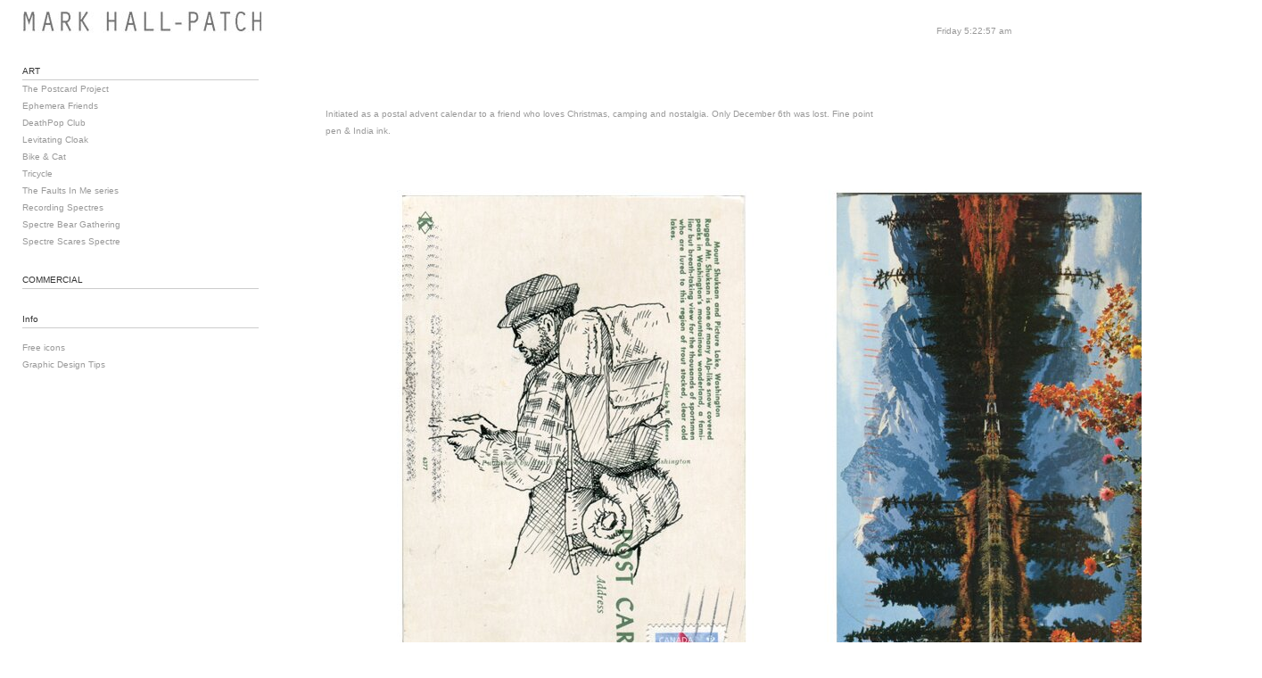

--- FILE ---
content_type: text/html; charset=utf-8
request_url: https://markhall-patch.ca/index.php?/illustration/the-postcard-project/
body_size: 2272
content:
<html lang='en'>
<head>
  <meta name="description" content="Mark Hall-Patch. Cork, Ireland/Vancouver BC CANADA" />
  <meta name="keywords" content="Mark Hall-Patch, Illustration, Design, The Worship Museum, Strange Ritual, Vancouver, Ireland, Cork Ireland, Canada" />
  <meta name="revisit-after" content="15 days" />
  <meta http-equiv='Content-Type' content='text/html; charset=utf-8' />
  <title>The Postcard Project : markhall-patch</title>
  <link rel="shortcut icon" href="../favicon.ico" />
  <link rel="icon" type="image/gif" href="/images/favicon" />
  <link rel='stylesheet' href='/ndxz-studio/site/dirga/style.css' type='text/css' />
  <style type='text/css'>
  /*<![CDATA[*/
  #img-container p { margin-bottom: 18px; }
  #img-container p span { line-height: 18px; }
  /*]]>*/
  </style>
  <script type="a2ad7be0ce6b623b50a65459-text/javascript" src='/ndxz-studio/site/js/jquery.js'></script>
  <script type="a2ad7be0ce6b623b50a65459-text/javascript" src='/ndxz-studio/site/js/cookie.js'></script>
  <script type="a2ad7be0ce6b623b50a65459-text/javascript" src='/ndxz-studio/site/js/expandingMenus.js'></script>
  <script type="a2ad7be0ce6b623b50a65459-text/javascript">
  //<![CDATA[
  path = 'https://markhall-patch.ca/files/gimgs/';

  $(document).ready(function()
  {
        setTimeout('move_up()', 0);
        expandingMenu(1); 
        expandingMenu(2);
        expandingMenu(3); 
        expandingMenu(4);
        expandingMenu(5);
        expandingMenu(6);
        expandingMenu(7);
        expandingMenu(8);
        expandingMenu(9);
  });
  //]]>
  </script>
</head>
<body class='section-2'>
  <div id='menu'>
    <div class='container'>
      <p><img src='images/watermark3_name.jpg' /><br /></p>
      <ul>
        <li class='section-title'>ART</li>
        <li class='active'><a href='/index.php?/illustration/the-postcard-project/' onclick="if (!window.__cfRLUnblockHandlers) return false; do_click();" data-cf-modified-a2ad7be0ce6b623b50a65459-="">The Postcard Project</a></li>
        <li><a href='/index.php?/illustration/ephemera-friends---watercolours/' onclick="if (!window.__cfRLUnblockHandlers) return false; do_click();" data-cf-modified-a2ad7be0ce6b623b50a65459-="">Ephemera Friends</a></li>
        <li><a href='/index.php?/illustration/deathpop-club/' onclick="if (!window.__cfRLUnblockHandlers) return false; do_click();" data-cf-modified-a2ad7be0ce6b623b50a65459-="">DeathPop Club</a></li>
        <li><a href='/index.php?/illustration/levitating-cloak/' onclick="if (!window.__cfRLUnblockHandlers) return false; do_click();" data-cf-modified-a2ad7be0ce6b623b50a65459-="">Levitating Cloak</a></li>
        <li><a href='/index.php?/illustration/bike--cat/' onclick="if (!window.__cfRLUnblockHandlers) return false; do_click();" data-cf-modified-a2ad7be0ce6b623b50a65459-="">Bike & Cat</a></li>
        <li><a href='/index.php?/illustration/tricycle/' onclick="if (!window.__cfRLUnblockHandlers) return false; do_click();" data-cf-modified-a2ad7be0ce6b623b50a65459-="">Tricycle</a></li>
        <li><a href='/index.php?/illustration/the-faults-in-me-series/' onclick="if (!window.__cfRLUnblockHandlers) return false; do_click();" data-cf-modified-a2ad7be0ce6b623b50a65459-="">The Faults In Me series</a></li>
        <li><a href='/index.php?/illustration/recording-spectres/' onclick="if (!window.__cfRLUnblockHandlers) return false; do_click();" data-cf-modified-a2ad7be0ce6b623b50a65459-="">Recording Spectres</a></li>
        <li><a href='/index.php?/illustration/spectre-bear-gathering/' onclick="if (!window.__cfRLUnblockHandlers) return false; do_click();" data-cf-modified-a2ad7be0ce6b623b50a65459-="">Spectre Bear Gathering</a></li>
        <li><a href='/index.php?/illustration/spectre-scares-spectre/' onclick="if (!window.__cfRLUnblockHandlers) return false; do_click();" data-cf-modified-a2ad7be0ce6b623b50a65459-="">Spectre Scares Spectre</a></li>
      </ul>
      <ul>
        <li class='section-title'>COMMERCIAL</li>
        <li><a href='/index.php?/graphic-work/anona-textile-patterns/' onclick="if (!window.__cfRLUnblockHandlers) return false; do_click();" data-cf-modified-a2ad7be0ce6b623b50a65459-="">Textile Patterns</a></li>
        <li><a href='/index.php?/graphic-work/aritzia/' onclick="if (!window.__cfRLUnblockHandlers) return false; do_click();" data-cf-modified-a2ad7be0ce6b623b50a65459-="">Aritzia</a></li>
        <li><a href='/index.php?/graphic-work/the-shop-vancouver/' onclick="if (!window.__cfRLUnblockHandlers) return false; do_click();" data-cf-modified-a2ad7be0ce6b623b50a65459-="">The Shop Vancouver</a></li>
        <li><a href='/index.php?/illustration/discorder-magazine/' onclick="if (!window.__cfRLUnblockHandlers) return false; do_click();" data-cf-modified-a2ad7be0ce6b623b50a65459-="">Discorder Magazine</a></li>
        <li><a href='/index.php?/graphic-work/brooklyn-tweed/' onclick="if (!window.__cfRLUnblockHandlers) return false; do_click();" data-cf-modified-a2ad7be0ce6b623b50a65459-="">Brooklyn Tweed</a></li>
        <li><a href='/index.php?/graphic-work/ivy-press-limited/' onclick="if (!window.__cfRLUnblockHandlers) return false; do_click();" data-cf-modified-a2ad7be0ce6b623b50a65459-="">Ivy Press Limited</a></li>
        <li><a href='/index.php?/graphic-work/track-pack/' onclick="if (!window.__cfRLUnblockHandlers) return false; do_click();" data-cf-modified-a2ad7be0ce6b623b50a65459-="">Track Pack</a></li>
        <li><a href='/index.php?/graphic-work/posters--flyers/' onclick="if (!window.__cfRLUnblockHandlers) return false; do_click();" data-cf-modified-a2ad7be0ce6b623b50a65459-="">Posters & Flyers</a></li>
        <li><a href='/index.php?/graphic-work/promotional-mail-out-zine/' onclick="if (!window.__cfRLUnblockHandlers) return false; do_click();" data-cf-modified-a2ad7be0ce6b623b50a65459-="">Promotional Mail Out Zine</a></li>
      </ul>
      <ul>
        <li class='section-title'>Info</li>
        <li><a href='/index.php?/contact/' onclick="if (!window.__cfRLUnblockHandlers) return false; do_click();" data-cf-modified-a2ad7be0ce6b623b50a65459-="">Contact</a></li>
        <li><a href='/' onclick="if (!window.__cfRLUnblockHandlers) return false; do_click();" data-cf-modified-a2ad7be0ce6b623b50a65459-="">index</a></li>
      </ul>
      <p><a href="http://icons8.com/">Free icons</a><br />
<a href="http://blog.icons8.com/">Graphic Design Tips</a></p>
      <ul></ul>
    </div>
  </div>
  <div id="imageheader">
    <span id="day">
    <script type="a2ad7be0ce6b623b50a65459-text/javascript">
    //<![CDATA[


    var now = new Date();
    var dayNames = new Array("Sunday","Monday","Tuesday","Wednesday","Thursday","Friday"," Saturday");
    document.write(""+ dayNames[now.getDay()] + "");
    //]]>
    </script></span> <span id="miniclock">
    <script type="a2ad7be0ce6b623b50a65459-text/javascript">
    //<![CDATA[


    <!--
    function runMiniClock()
    {
    var time = new Date();
    var hours = time.getHours();
    var minutes = time.getMinutes();
    var seconds = time.getSeconds();
    var timeofday = ( hours < 12 ) ? "am" : "pm";
    seconds=((seconds < 10) ? "0" : "") + seconds;
    minutes=((minutes < 10) ? "0" : "") + minutes;
    hours=(hours > 12) ? hours-12 : hours;
    hours=(hours == 0) ? 12 : hours;
    var clock = hours + ":" + minutes + ":" + seconds+" "+ timeofday;
    if(clock != document.getElementById('miniclock').innerHTML) document.getElementById('miniclock').innerHTML = clock;
    timer = setTimeout("runMiniClock()",1000);
    }
    runMiniClock();
    //-->
    //]]>
    </script></span>
  </div>
  <div id='content'>
    <div class='container'>
      <p>Initiated as a postal advent calendar to a friend who loves Christmas, camping and nostalgia. Only December 6th was lost. Fine point pen &#38; India ink.</p>
      <div class='cl'></div>
      <div id='img-container'>
        <p><img src='/files/gimgs/61_dec01.jpg' alt='' /><br />
        <span>&nbsp;</span></p>
        <p><img src='/files/gimgs/61_dec02.jpg' alt='' /><br />
        <span>&nbsp;</span></p>
        <p><img src='/files/gimgs/61_dec03.jpg' alt='' /><br />
        <span>&nbsp;</span></p>
        <p><img src='/files/gimgs/61_dec04.jpg' alt='' /><br />
        <span>&nbsp;</span></p>
        <p><img src='/files/gimgs/61_dec05.jpg' alt='' /><br />
        <span>&nbsp;</span></p>
        <p><img src='/files/gimgs/61_dec07.jpg' alt='' /><br />
        <span>&nbsp;</span></p>
        <p><img src='/files/gimgs/61_dec08.jpg' alt='' /><br />
        <span>&nbsp;</span></p>
        <p><img src='/files/gimgs/61_dec09.jpg' alt='' /><br />
        <span>&nbsp;</span></p>
        <p><img src='/files/gimgs/61_dec10.jpg' alt='' /><br />
        <span>&nbsp;</span></p>
        <p><img src='/files/gimgs/61_dec11.jpg' alt='' /><br />
        <span>&nbsp;</span></p>
        <p><img src='/files/gimgs/61_dec12.jpg' alt='' /><br />
        <span>&nbsp;</span></p>
        <p><img src='/files/gimgs/61_dec13.jpg' alt='' /><br />
        <span>&nbsp;</span></p>
        <p><img src='/files/gimgs/61_dec14.jpg' alt='' /><br />
        <span>&nbsp;</span></p>
        <p><img src='/files/gimgs/61_dec15.jpg' alt='' /><br />
        <span>&nbsp;</span></p>
        <p><img src='/files/gimgs/61_dec16.jpg' alt='' /><br />
        <span>&nbsp;</span></p>
        <p><img src='/files/gimgs/61_dec17.jpg' alt='' /><br />
        <span>&nbsp;</span></p>
        <p><img src='/files/gimgs/61_dec18.jpg' alt='' /><br />
        <span>&nbsp;</span></p>
        <p><img src='/files/gimgs/61_dec19.jpg' alt='' /><br />
        <span>&nbsp;</span></p>
        <p><img src='/files/gimgs/61_dec20.jpg' alt='' /><br />
        <span>&nbsp;</span></p>
        <p><img src='/files/gimgs/61_dec21.jpg' alt='' /><br />
        <span>&nbsp;</span></p>
        <p><img src='/files/gimgs/61_dec22.jpg' alt='' /><br />
        <span>&nbsp;</span></p>
        <p><img src='/files/gimgs/61_dec23.jpg' alt='' /><br />
        <span>&nbsp;</span></p>
        <p><img src='/files/gimgs/61_dec24.jpg' alt='' /><br />
        <span>&nbsp;</span></p>
        <p><img src='/files/gimgs/61_dec25.jpg' alt='' /><br />
        <span>&nbsp;</span></p>
      </div>
    </div>
  </div>
  <script type="a2ad7be0ce6b623b50a65459-text/javascript">
  //<![CDATA[

  try {
  var pageTracker = _gat._getTracker("UA-11350495-1");
  pageTracker._trackPageview();
  } catch(err) {}
  //]]>
  </script> 
  <script type="a2ad7be0ce6b623b50a65459-text/javascript" src="https://markhall-patch.ca/player.js"></script>
<script src="/cdn-cgi/scripts/7d0fa10a/cloudflare-static/rocket-loader.min.js" data-cf-settings="a2ad7be0ce6b623b50a65459-|49" defer></script><script defer src="https://static.cloudflareinsights.com/beacon.min.js/vcd15cbe7772f49c399c6a5babf22c1241717689176015" integrity="sha512-ZpsOmlRQV6y907TI0dKBHq9Md29nnaEIPlkf84rnaERnq6zvWvPUqr2ft8M1aS28oN72PdrCzSjY4U6VaAw1EQ==" data-cf-beacon='{"version":"2024.11.0","token":"5d7527cd48b644fc9ba483ddbd432270","r":1,"server_timing":{"name":{"cfCacheStatus":true,"cfEdge":true,"cfExtPri":true,"cfL4":true,"cfOrigin":true,"cfSpeedBrain":true},"location_startswith":null}}' crossorigin="anonymous"></script>
</body>
</html>


--- FILE ---
content_type: text/css; charset=
request_url: https://markhall-patch.ca/ndxz-studio/site/dirga/style.css
body_size: 265
content:
* {
	margin: 0;
	padding: 0;
}

body {
	font-size: 10px;
	font-family:Verdana, Geneva, sans-serif;
	line-height:19px;
	color:#999;
}

body.section-1 { }
body.section-2 { }
body.section-3 { }

a:link { text-decoration: none; color:#999} /*alt color #663*/
a:active { text-decoration: none; color:#999; }
a:visited { text-decoration: none; color:#999; }


a img { border: none; }

#menu {
    width:300px;
    overflow: auto;
    top:0;
    bottom: 0;
	left: 20px;
    position: fixed;
    height:3000px;
	background-color:#FFFFFF;
	display:block;
	z-index:9;
	
}

#menu ul {
	list-style: none;
	margin: 25px 25px 12px 0;
	margin-top:25px;
}


#menu ul li.section-title {
	font-size:10px;
	font-family:Verdana, Geneva, sans-serif;
	line-height:18px;
	display:block;
	background-color:#FFF;
	border-bottom-color:#CCC;
	border-bottom-style:solid;
	border-bottom-width: 1px;
	color:#333;
		}
		
#menu ul li a {display:block;
				padding-left:0;}


#content {
	position:absolute;
    height: 100%;
    margin: 0 0 0 360px;
	margin-top:0px;
	min-width:75 em;
	max-width:75 em;
    top:113px;
}

.container {
    padding: 5px 5px 25px 5px;
}


#content p { width: 625px; margin-bottom: 9px; }

p {
    margin: 0 0 9px 0;
}

h1 { font-size: 32px; }
h2 { font-size: 24px; }
h3 { font-size: 16px; }
h4 { font-size: 12px; }

#img-container	{ margin: 0; padding: 0; }
#img-container p	{ width: 400px; margin: 0; padding: 0 0 12px 0; }

#once { clear: left; }

#imageheader {
	position:fixed;
	top:25px;
	left:1050px;
	width:324;
	height:190;
	color:#999;
	background-color:#FFF;
	border-bottom-color:#CCC;
	border-bottom-style:solid;
	border-bottom-width: 1px;
	font-size:10px;
	z-index:8;
}



--- FILE ---
content_type: application/javascript; charset=utf-8
request_url: https://markhall-patch.ca/player.js
body_size: 14880
content:
var _____WB$wombat$assign$function_____ = function(name) {return (self._wb_wombat && self._wb_wombat.local_init && self._wb_wombat.local_init(name)) || self[name]; };
if (!self.__WB_pmw) { self.__WB_pmw = function(obj) { this.__WB_source = obj; return this; } }
{
  let window = _____WB$wombat$assign$function_____("window");
  let self = _____WB$wombat$assign$function_____("self");
  let document = _____WB$wombat$assign$function_____("document");
  let location = _____WB$wombat$assign$function_____("location");
  let top = _____WB$wombat$assign$function_____("top");
  let parent = _____WB$wombat$assign$function_____("parent");
  let frames = _____WB$wombat$assign$function_____("frames");
  let opener = _____WB$wombat$assign$function_____("opener");

/* Yahoo! Media Player Loader, Build 0.5.1.  Copyright (c) 2011, Yahoo! Inc.  All rights reserved.
 * Your use of this Yahoo! Media Player is subject to the Yahoo! Terms of Service
 * located at http://info.yahoo.com/legal/us/yahoo/mediaplayer/details.html
 */
function yui_Namespace(){var b=arguments,g=null,e,c,f;for(e=0;e<b.length;++e){f=b[e].split(".");g=YAHOO;for(c=(f[0]=="YAHOO")?1:0;c<f.length;++c){g[f[c]]=g[f[c]]||{};g=g[f[c]];}}return g;}if(typeof YAHOO=="undefined"){var YAHOO={};}if(typeof YAHOO.namespace=="undefined"){YAHOO.namespace=yui_Namespace;}YAHOO.ympyui=YAHOO.ympyui||(function(){var a={};if(typeof a=="undefined"||!a){var a={};}a.namespace=function(){var b=arguments,c=null,e,f,d;for(e=0;e<b.length;e=e+1){d=(""+b[e]).split(".");c=a;for(f=(d[0]=="YAHOO")?1:0;f<d.length;f=f+1){c[d[f]]=c[d[f]]||{};c=c[d[f]];}}return c;};a.log=function(c,b,d){var e=a.widget.Logger;if(e&&e.log){return e.log(c,b,d);}else{return false;}};a.register=function(e,k,b){var f=a.env.modules,d,g,h,j,c;if(!f[e]){f[e]={versions:[],builds:[]};}d=f[e];g=b.version;h=b.build;j=a.env.listeners;d.name=e;d.version=g;d.build=h;d.versions.push(g);d.builds.push(h);d.mainClass=k;for(c=0;c<j.length;c=c+1){j[c](d);}if(k){k.VERSION=g;k.BUILD=h;}else{a.log("mainClass is undefined for module "+e,"warn");}};a.env=a.env||{modules:[],listeners:[]};a.env.getVersion=function(b){return a.env.modules[b]||null;};a.env.ua=function(){var f=function(k){var j=0;return parseFloat(k.replace(/\./g,function(){return(j++==1)?"":".";}));},c=navigator,d={ie:0,opera:0,gecko:0,webkit:0,mobile:null,air:0,caja:c.cajaVersion,secure:false,os:null},g=navigator&&navigator.userAgent,e=window&&window.location,h=e&&e.href,b;d.secure=h&&(h.toLowerCase().indexOf("https")===0);if(g){if((/windows|win32/i).test(g)){d.os="windows";}else{if((/macintosh/i).test(g)){d.os="macintosh";}}if((/KHTML/).test(g)){d.webkit=1;}b=g.match(/AppleWebKit\/([^\s]*)/);if(b&&b[1]){d.webkit=f(b[1]);if(/ Mobile\//.test(g)){d.mobile="Apple";}else{b=g.match(/NokiaN[^\/]*/);if(b){d.mobile=b[0];}}b=g.match(/AdobeAIR\/([^\s]*)/);if(b){d.air=b[0];}}if(!d.webkit){b=g.match(/Opera[\s\/]([^\s]*)/);if(b&&b[1]){d.opera=f(b[1]);b=g.match(/Opera Mini[^;]*/);if(b){d.mobile=b[0];}}else{b=g.match(/MSIE\s([^;]*)/);if(b&&b[1]){d.ie=f(b[1]);}else{b=g.match(/Gecko\/([^\s]*)/);if(b){d.gecko=1;b=g.match(/rv:([^\s\)]*)/);if(b&&b[1]){d.gecko=f(b[1]);}}}}}}return d;}();(function(){a.namespace("util","widget","example");if("undefined"!==typeof YAHOO_config){var e=YAHOO_config.listener,b=a.env.listeners,c=true,d;if(e){for(d=0;d<b.length;d++){if(b[d]==e){c=false;break;}}if(c){b.push(e);}}}})();a.lang=a.lang||{};(function(){var j=a.lang,b=Object.prototype,c="[object Array]",h="[object Function]",d="[object Object]",f=[],e=["toString","valueOf"],g={isArray:function(k){return b.toString.apply(k)===c;},isBoolean:function(k){return typeof k==="boolean";},isFunction:function(k){return(typeof k==="function")||b.toString.apply(k)===h;},isNull:function(k){return k===null;},isNumber:function(k){return typeof k==="number"&&isFinite(k);},isObject:function(k){return(k&&(typeof k==="object"||j.isFunction(k)))||false;},isString:function(k){return typeof k==="string";},isUndefined:function(k){return typeof k==="undefined";},_IEEnumFix:(a.env.ua.ie)?function(l,m){var n,o,k;for(n=0;n<e.length;n=n+1){o=e[n];k=m[o];if(j.isFunction(k)&&k!=b[o]){l[o]=k;}}}:function(){},extend:function(k,o,l){if(!o||!k){throw new Error("extend failed, please check that "+"all dependencies are included.");}var m=function(){},n;m.prototype=o.prototype;k.prototype=new m();k.prototype.constructor=k;k.superclass=o.prototype;if(o.prototype.constructor==b.constructor){o.prototype.constructor=o;}if(l){for(n in l){if(j.hasOwnProperty(l,n)){k.prototype[n]=l[n];}}j._IEEnumFix(k.prototype,l);}},augmentObject:function(p,k){if(!k||!p){throw new Error("Absorb failed, verify dependencies.");}var n=arguments,l,o,m=n[2];if(m&&m!==true){for(l=2;l<n.length;l=l+1){p[n[l]]=k[n[l]];}}else{for(o in k){if(m||!(o in p)){p[o]=k[o];}}j._IEEnumFix(p,k);}},augmentProto:function(k,l){if(!l||!k){throw new Error("Augment failed, verify dependencies.");}var n=[k.prototype,l.prototype],m;for(m=2;m<arguments.length;m=m+1){n.push(arguments[m]);}j.augmentObject.apply(this,n);},dump:function(s,n){var q,o,l=[],k="{...}",r="f(){...}",m=", ",p=" => ";if(!j.isObject(s)){return s+"";}else{if(s instanceof Date||("nodeType" in s&&"tagName" in s)){return s;}else{if(j.isFunction(s)){return r;}}}n=(j.isNumber(n))?n:3;if(j.isArray(s)){l.push("[");for(q=0,o=s.length;q<o;q=q+1){if(j.isObject(s[q])){l.push((n>0)?j.dump(s[q],n-1):k);}else{l.push(s[q]);}l.push(m);}if(l.length>1){l.pop();}l.push("]");}else{l.push("{");for(q in s){if(j.hasOwnProperty(s,q)){l.push(q+p);if(j.isObject(s[q])){l.push((n>0)?j.dump(s[q],n-1):k);}else{l.push(s[q]);}l.push(m);}}if(l.length>1){l.pop();}l.push("}");}return l.join("");},substitute:function(k,z,r){var v,w,x,o,n,l,p=[],y,u="dump",q=" ",A="{",m="}",s,t;for(;;){v=k.lastIndexOf(A);if(v<0){break;}w=k.indexOf(m,v);if(v+1>=w){break;}y=k.substring(v+1,w);o=y;l=null;x=o.indexOf(q);if(x>-1){l=o.substring(x+1);o=o.substring(0,x);}n=z[o];if(r){n=r(o,n,l);}if(j.isObject(n)){if(j.isArray(n)){n=j.dump(n,parseInt(l,10));}else{l=l||"";s=l.indexOf(u);if(s>-1){l=l.substring(4);}t=n.toString();if(t===d||s>-1){n=j.dump(n,parseInt(l,10));}else{n=t;}}}else{if(!j.isString(n)&&!j.isNumber(n)){n="~-"+p.length+"-~";p[p.length]=y;}}k=k.substring(0,v)+n+k.substring(w+1);}for(v=p.length-1;v>=0;v=v-1){k=k.replace(new RegExp("~-"+v+"-~"),"{"+p[v]+"}","g");}return k;},trim:function(l){try{return l.replace(/^\s+|\s+$/g,"");}catch(k){return l;}},merge:function(){var k={},m=arguments,n=m.length,l;for(l=0;l<n;l=l+1){j.augmentObject(k,m[l],true);}return k;},later:function(l,r,k,p,o){l=l||0;r=r||{};var q=k,m=p,n,s;if(j.isString(k)){q=r[k];}if(!q){throw new TypeError("method undefined");}if(m&&!j.isArray(m)){m=[p];}n=function(){q.apply(r,m||f);};s=(o)?setInterval(n,l):setTimeout(n,l);return{interval:o,cancel:function(){if(this.interval){clearInterval(s);
}else{clearTimeout(s);}}};},isValue:function(k){return(j.isObject(k)||j.isString(k)||j.isNumber(k)||j.isBoolean(k));}};j.hasOwnProperty=(b.hasOwnProperty)?function(l,k){return l&&l.hasOwnProperty(k);}:function(l,k){return !j.isUndefined(l[k])&&l.constructor.prototype[k]!==l[k];};g.augmentObject(j,g,true);a.util.Lang=j;j.augment=j.augmentProto;a.augment=j.augmentProto;a.extend=j.extend;})();a.register("yahoo",a,{version:"2.8.0r4",build:"2449"});(function(){a.env._id_counter=a.env._id_counter||0;var ao=a.util,ai=a.lang,aE=a.env.ua,at=a.lang.trim,aN={},aJ={},ag=/^t(?:able|d|h)$/i,y=/color$/i,aj=window.document,z=aj.documentElement,aM="ownerDocument",aD="defaultView",av="documentElement",ax="compatMode",aP="offsetLeft",ae="offsetTop",aw="offsetParent",x="parentNode",aF="nodeType",aq="tagName",af="scrollLeft",aI="scrollTop",ad="getBoundingClientRect",au="getComputedStyle",aQ="currentStyle",ah="CSS1Compat",aO="BackCompat",aK="class",an="className",ak="",ar=" ",ay="(?:^|\\s)",aG="(?= |$)",Y="g",aB="position",aL="fixed",G="relative",aH="left",aC="top",az="medium",aA="borderLeftWidth",ac="borderTopWidth",ap=aE.opera,al=aE.webkit,am=aE.gecko,aa=aE.ie;ao.Dom={CUSTOM_ATTRIBUTES:(!z.hasAttribute)?{"for":"htmlFor","class":an}:{"htmlFor":"for","className":aK},DOT_ATTRIBUTES:{},get:function(g){var d,b,f,h,e,c;if(g){if(g[aF]||g.item){return g;}if(typeof g==="string"){d=g;g=aj.getElementById(g);c=(g)?g.attributes:null;if(g&&c&&c.id&&c.id.value===d){return g;}else{if(g&&aj.all){g=null;b=aj.all[d];for(h=0,e=b.length;h<e;++h){if(b[h].id===d){return b[h];}}}}return g;}if(a.util.Element&&g instanceof a.util.Element){g=g.get("element");}if("length" in g){f=[];for(h=0,e=g.length;h<e;++h){f[f.length]=ao.Dom.get(g[h]);}return f;}return g;}return null;},getComputedStyle:function(b,c){if(window[au]){return b[aM][aD][au](b,null)[c];}else{if(b[aQ]){return ao.Dom.IE_ComputedStyle.get(b,c);}}},getStyle:function(b,c){return ao.Dom.batch(b,ao.Dom._getStyle,c);},_getStyle:function(){if(window[au]){return function(c,e){e=(e==="float")?e="cssFloat":ao.Dom._toCamel(e);var b=c.style[e],d;if(!b){d=c[aM][aD][au](c,null);if(d){b=d[e];}}return b;};}else{if(z[aQ]){return function(c,f){var b;switch(f){case"opacity":b=100;try{b=c.filters["DXImageTransform.Microsoft.Alpha"].opacity;}catch(e){try{b=c.filters("alpha").opacity;}catch(d){}}return b/100;case"float":f="styleFloat";default:f=ao.Dom._toCamel(f);b=c[aQ]?c[aQ][f]:null;return(c.style[f]||b);}};}}}(),setStyle:function(c,d,b){ao.Dom.batch(c,ao.Dom._setStyle,{prop:d,val:b});},_setStyle:function(){if(aa){return function(d,c){var b=ao.Dom._toCamel(c.prop),e=c.val;if(d){switch(b){case"opacity":if(ai.isString(d.style.filter)){d.style.filter="alpha(opacity="+e*100+")";if(!d[aQ]||!d[aQ].hasLayout){d.style.zoom=1;}}break;case"float":b="styleFloat";default:d.style[b]=e;}}else{}};}else{return function(d,c){var b=ao.Dom._toCamel(c.prop),e=c.val;if(d){if(b=="float"){b="cssFloat";}d.style[b]=e;}else{}};}}(),getXY:function(b){return ao.Dom.batch(b,ao.Dom._getXY);},_canPosition:function(b){return(ao.Dom._getStyle(b,"display")!=="none"&&ao.Dom._inDoc(b));},_getXY:function(){if(aj[av][ad]){return function(l){var k,b,j,d,e,f,g,n,m,h=Math.floor,c=false;if(ao.Dom._canPosition(l)){j=l[ad]();d=l[aM];k=ao.Dom.getDocumentScrollLeft(d);b=ao.Dom.getDocumentScrollTop(d);c=[h(j[aH]),h(j[aC])];if(aa&&aE.ie<8){e=2;f=2;g=d[ax];if(aE.ie===6){if(g!==aO){e=0;f=0;}}if((g===aO)){n=ab(d[av],aA);m=ab(d[av],ac);if(n!==az){e=parseInt(n,10);}if(m!==az){f=parseInt(m,10);}}c[0]-=e;c[1]-=f;}if((b||k)){c[0]+=k;c[1]+=b;}c[0]=h(c[0]);c[1]=h(c[1]);}else{}return c;};}else{return function(j){var b,h,g,e,d,f=false,c=j;if(ao.Dom._canPosition(j)){f=[j[aP],j[ae]];b=ao.Dom.getDocumentScrollLeft(j[aM]);h=ao.Dom.getDocumentScrollTop(j[aM]);d=((am||aE.webkit>519)?true:false);while((c=c[aw])){f[0]+=c[aP];f[1]+=c[ae];if(d){f=ao.Dom._calcBorders(c,f);}}if(ao.Dom._getStyle(j,aB)!==aL){c=j;while((c=c[x])&&c[aq]){g=c[aI];e=c[af];if(am&&(ao.Dom._getStyle(c,"overflow")!=="visible")){f=ao.Dom._calcBorders(c,f);}if(g||e){f[0]-=e;f[1]-=g;}}f[0]+=b;f[1]+=h;}else{if(ap){f[0]-=b;f[1]-=h;}else{if(al||am){f[0]+=b;f[1]+=h;}}}f[0]=Math.floor(f[0]);f[1]=Math.floor(f[1]);}else{}return f;};}}(),getX:function(b){var c=function(d){return ao.Dom.getXY(d)[0];};return ao.Dom.batch(b,c,ao.Dom,true);},getY:function(b){var c=function(d){return ao.Dom.getXY(d)[1];};return ao.Dom.batch(b,c,ao.Dom,true);},setXY:function(c,b,d){ao.Dom.batch(c,ao.Dom._setXY,{pos:b,noRetry:d});},_setXY:function(k,g){var f=ao.Dom._getStyle(k,aB),h=ao.Dom.setStyle,c=g.pos,b=g.noRetry,e=[parseInt(ao.Dom.getComputedStyle(k,aH),10),parseInt(ao.Dom.getComputedStyle(k,aC),10)],d,j;if(f=="static"){f=G;h(k,aB,f);}d=ao.Dom._getXY(k);if(!c||d===false){return false;}if(isNaN(e[0])){e[0]=(f==G)?0:k[aP];}if(isNaN(e[1])){e[1]=(f==G)?0:k[ae];}if(c[0]!==null){h(k,aH,c[0]-d[0]+e[0]+"px");}if(c[1]!==null){h(k,aC,c[1]-d[1]+e[1]+"px");}if(!b){j=ao.Dom._getXY(k);if((c[0]!==null&&j[0]!=c[0])||(c[1]!==null&&j[1]!=c[1])){ao.Dom._setXY(k,{pos:c,noRetry:true});}}},setX:function(c,b){ao.Dom.setXY(c,[b,null]);},setY:function(b,c){ao.Dom.setXY(b,[null,c]);},getRegion:function(b){var c=function(d){var e=false;if(ao.Dom._canPosition(d)){e=ao.Region.getRegion(d);}else{}return e;};return ao.Dom.batch(b,c,ao.Dom,true);},getClientWidth:function(){return ao.Dom.getViewportWidth();},getClientHeight:function(){return ao.Dom.getViewportHeight();},getElementsByClassName:function(g,c,f,d,l,e){c=c||"*";f=(f)?ao.Dom.get(f):null||aj;if(!f){return[];}var b=[],m=f.getElementsByTagName(c),j=ao.Dom.hasClass;for(var k=0,h=m.length;k<h;++k){if(j(m[k],g)){b[b.length]=m[k];}}if(d){ao.Dom.batch(b,d,l,e);}return b;},hasClass:function(c,b){return ao.Dom.batch(c,ao.Dom._hasClass,b);},_hasClass:function(b,d){var c=false,e;if(b&&d){e=ao.Dom._getAttribute(b,an)||ak;if(d.exec){c=d.test(e);}else{c=d&&(ar+e+ar).indexOf(ar+d+ar)>-1;}}else{}return c;},addClass:function(c,b){return ao.Dom.batch(c,ao.Dom._addClass,b);},_addClass:function(b,d){var c=false,e;
if(b&&d){e=ao.Dom._getAttribute(b,an)||ak;if(!ao.Dom._hasClass(b,d)){ao.Dom.setAttribute(b,an,at(e+ar+d));c=true;}}else{}return c;},removeClass:function(c,b){return ao.Dom.batch(c,ao.Dom._removeClass,b);},_removeClass:function(g,b){var f=false,e,d,c;if(g&&b){e=ao.Dom._getAttribute(g,an)||ak;ao.Dom.setAttribute(g,an,e.replace(ao.Dom._getClassRegex(b),ak));d=ao.Dom._getAttribute(g,an);if(e!==d){ao.Dom.setAttribute(g,an,at(d));f=true;if(ao.Dom._getAttribute(g,an)===""){c=(g.hasAttribute&&g.hasAttribute(aK))?aK:an;g.removeAttribute(c);}}}else{}return f;},replaceClass:function(b,d,c){return ao.Dom.batch(b,ao.Dom._replaceClass,{from:d,to:c});},_replaceClass:function(h,b){var g,d,f,c=false,e;if(h&&b){d=b.from;f=b.to;if(!f){c=false;}else{if(!d){c=ao.Dom._addClass(h,b.to);}else{if(d!==f){e=ao.Dom._getAttribute(h,an)||ak;g=(ar+e.replace(ao.Dom._getClassRegex(d),ar+f)).split(ao.Dom._getClassRegex(f));g.splice(1,0,ar+f);ao.Dom.setAttribute(h,an,at(g.join(ak)));c=true;}}}}else{}return c;},generateId:function(c,b){b=b||"yui-gen";var d=function(f){if(f&&f.id){return f.id;}var e=b+a.env._id_counter++;if(f){if(f[aM]&&f[aM].getElementById(e)){return ao.Dom.generateId(f,e+b);}f.id=e;}return e;};return ao.Dom.batch(c,d,ao.Dom,true)||d.apply(ao.Dom,arguments);},isAncestor:function(d,b){d=ao.Dom.get(d);b=ao.Dom.get(b);var c=false;if((d&&b)&&(d[aF]&&b[aF])){if(d.contains&&d!==b){c=d.contains(b);}else{if(d.compareDocumentPosition){c=!!(d.compareDocumentPosition(b)&16);}}}else{}return c;},inDocument:function(b,c){return ao.Dom._inDoc(ao.Dom.get(b),c);},_inDoc:function(d,b){var c=false;if(d&&d[aq]){b=b||d[aM];c=ao.Dom.isAncestor(b[av],d);}else{}return c;},getElementsBy:function(b,c,g,e,k,f,d){c=c||"*";g=(g)?ao.Dom.get(g):null||aj;if(!g){return[];}var l=[],m=g.getElementsByTagName(c);for(var j=0,h=m.length;j<h;++j){if(b(m[j])){if(d){l=m[j];break;}else{l[l.length]=m[j];}}}if(e){ao.Dom.batch(l,e,k,f);}return l;},getElementBy:function(b,c,d){return ao.Dom.getElementsBy(b,c,d,null,null,null,true);},batch:function(b,d,g,f){var h=[],e=(f)?g:window;b=(b&&(b[aq]||b.item))?b:ao.Dom.get(b);if(b&&d){if(b[aq]||b.length===undefined){return d.call(e,b,g);}for(var c=0;c<b.length;++c){h[h.length]=d.call(e,b[c],g);}}else{return false;}return h;},getDocumentHeight:function(){var c=(aj[ax]!=ah||al)?aj.body.scrollHeight:z.scrollHeight,b=Math.max(c,ao.Dom.getViewportHeight());return b;},getDocumentWidth:function(){var c=(aj[ax]!=ah||al)?aj.body.scrollWidth:z.scrollWidth,b=Math.max(c,ao.Dom.getViewportWidth());return b;},getViewportHeight:function(){var b=self.innerHeight,c=aj[ax];if((c||aa)&&!ap){b=(c==ah)?z.clientHeight:aj.body.clientHeight;}return b;},getViewportWidth:function(){var b=self.innerWidth,c=aj[ax];if(c||aa){b=(c==ah)?z.clientWidth:aj.body.clientWidth;}return b;},getAncestorBy:function(b,c){while((b=b[x])){if(ao.Dom._testElement(b,c)){return b;}}return null;},getAncestorByClassName:function(d,c){d=ao.Dom.get(d);if(!d){return null;}var b=function(e){return ao.Dom.hasClass(e,c);};return ao.Dom.getAncestorBy(d,b);},getAncestorByTagName:function(d,c){d=ao.Dom.get(d);if(!d){return null;}var b=function(e){return e[aq]&&e[aq].toUpperCase()==c.toUpperCase();};return ao.Dom.getAncestorBy(d,b);},getPreviousSiblingBy:function(b,c){while(b){b=b.previousSibling;if(ao.Dom._testElement(b,c)){return b;}}return null;},getPreviousSibling:function(b){b=ao.Dom.get(b);if(!b){return null;}return ao.Dom.getPreviousSiblingBy(b);},getNextSiblingBy:function(b,c){while(b){b=b.nextSibling;if(ao.Dom._testElement(b,c)){return b;}}return null;},getNextSibling:function(b){b=ao.Dom.get(b);if(!b){return null;}return ao.Dom.getNextSiblingBy(b);},getFirstChildBy:function(c,b){var d=(ao.Dom._testElement(c.firstChild,b))?c.firstChild:null;return d||ao.Dom.getNextSiblingBy(c.firstChild,b);},getFirstChild:function(b,c){b=ao.Dom.get(b);if(!b){return null;}return ao.Dom.getFirstChildBy(b);},getLastChildBy:function(c,b){if(!c){return null;}var d=(ao.Dom._testElement(c.lastChild,b))?c.lastChild:null;return d||ao.Dom.getPreviousSiblingBy(c.lastChild,b);},getLastChild:function(b){b=ao.Dom.get(b);return ao.Dom.getLastChildBy(b);},getChildrenBy:function(d,e){var b=ao.Dom.getFirstChildBy(d,e),c=b?[b]:[];ao.Dom.getNextSiblingBy(b,function(f){if(!e||e(f)){c[c.length]=f;}return false;});return c;},getChildren:function(b){b=ao.Dom.get(b);if(!b){}return ao.Dom.getChildrenBy(b);},getDocumentScrollLeft:function(b){b=b||aj;return Math.max(b[av].scrollLeft,b.body.scrollLeft);},getDocumentScrollTop:function(b){b=b||aj;return Math.max(b[av].scrollTop,b.body.scrollTop);},insertBefore:function(c,b){c=ao.Dom.get(c);b=ao.Dom.get(b);if(!c||!b||!b[x]){return null;}return b[x].insertBefore(c,b);},insertAfter:function(c,b){c=ao.Dom.get(c);b=ao.Dom.get(b);if(!c||!b||!b[x]){return null;}if(b.nextSibling){return b[x].insertBefore(c,b.nextSibling);}else{return b[x].appendChild(c);}},getClientRegion:function(){var b=ao.Dom.getDocumentScrollTop(),d=ao.Dom.getDocumentScrollLeft(),e=ao.Dom.getViewportWidth()+d,c=ao.Dom.getViewportHeight()+b;return new ao.Region(b,e,c,d);},setAttribute:function(d,c,b){ao.Dom.batch(d,ao.Dom._setAttribute,{attr:c,val:b});},_setAttribute:function(b,d){var c=ao.Dom._toCamel(d.attr),e=d.val;if(b&&b.setAttribute){if(ao.Dom.DOT_ATTRIBUTES[c]){b[c]=e;}else{c=ao.Dom.CUSTOM_ATTRIBUTES[c]||c;b.setAttribute(c,e);}}else{}},getAttribute:function(c,b){return ao.Dom.batch(c,ao.Dom._getAttribute,b);},_getAttribute:function(d,c){var b;c=ao.Dom.CUSTOM_ATTRIBUTES[c]||c;if(d&&d.getAttribute){b=d.getAttribute(c,2);}else{}return b;},_toCamel:function(d){var b=aN;function c(f,e){return e.toUpperCase();}return b[d]||(b[d]=d.indexOf("-")===-1?d:d.replace(/-([a-z])/gi,c));},_getClassRegex:function(c){var b;if(c!==undefined){if(c.exec){b=c;}else{b=aJ[c];if(!b){c=c.replace(ao.Dom._patterns.CLASS_RE_TOKENS,"\\$1");b=aJ[c]=new RegExp(ay+c+aG,Y);}}}return b;},_patterns:{ROOT_TAG:/^body|html$/i,CLASS_RE_TOKENS:/([\.\(\)\^\$\*\+\?\|\[\]\{\}\\])/g},_testElement:function(b,c){return b&&b[aF]==1&&(!c||c(b));
},_calcBorders:function(b,e){var d=parseInt(ao.Dom[au](b,ac),10)||0,c=parseInt(ao.Dom[au](b,aA),10)||0;if(am){if(ag.test(b[aq])){d=0;c=0;}}e[0]+=c;e[1]+=d;return e;}};var ab=ao.Dom[au];if(aE.opera){ao.Dom[au]=function(d,c){var b=ab(d,c);if(y.test(c)){b=ao.Dom.Color.toRGB(b);}return b;};}if(aE.webkit){ao.Dom[au]=function(d,c){var b=ab(d,c);if(b==="rgba(0, 0, 0, 0)"){b="transparent";}return b;};}if(aE.ie&&aE.ie>=8&&aj.documentElement.hasAttribute){ao.Dom.DOT_ATTRIBUTES.type=true;}})();a.util.Region=function(d,c,b,e){this.top=d;this.y=d;this[1]=d;this.right=c;this.bottom=b;this.left=e;this.x=e;this[0]=e;this.width=this.right-this.left;this.height=this.bottom-this.top;};a.util.Region.prototype.contains=function(b){return(b.left>=this.left&&b.right<=this.right&&b.top>=this.top&&b.bottom<=this.bottom);};a.util.Region.prototype.getArea=function(){return((this.bottom-this.top)*(this.right-this.left));};a.util.Region.prototype.intersect=function(c){var e=Math.max(this.top,c.top),d=Math.min(this.right,c.right),b=Math.min(this.bottom,c.bottom),f=Math.max(this.left,c.left);if(b>=e&&d>=f){return new a.util.Region(e,d,b,f);}else{return null;}};a.util.Region.prototype.union=function(c){var e=Math.min(this.top,c.top),d=Math.max(this.right,c.right),b=Math.max(this.bottom,c.bottom),f=Math.min(this.left,c.left);return new a.util.Region(e,d,b,f);};a.util.Region.prototype.toString=function(){return("Region {"+"top: "+this.top+", right: "+this.right+", bottom: "+this.bottom+", left: "+this.left+", height: "+this.height+", width: "+this.width+"}");};a.util.Region.getRegion=function(e){var c=a.util.Dom.getXY(e),f=c[1],d=c[0]+e.offsetWidth,b=c[1]+e.offsetHeight,g=c[0];return new a.util.Region(f,d,b,g);};a.util.Point=function(b,c){if(a.lang.isArray(b)){c=b[1];b=b[0];}a.util.Point.superclass.constructor.call(this,c,b,c,b);};a.extend(a.util.Point,a.util.Region);(function(){var x=a.util,y="clientTop",t="clientLeft",p="parentNode",o="right",b="hasLayout",q="px",d="opacity",n="auto",v="borderLeftWidth",s="borderTopWidth",j="borderRightWidth",c="borderBottomWidth",f="visible",h="transparent",l="height",u="width",r="style",e="currentStyle",g=/^width|height$/,k=/^(\d[.\d]*)+(em|ex|px|gd|rem|vw|vh|vm|ch|mm|cm|in|pt|pc|deg|rad|ms|s|hz|khz|%){1}?/i,m={get:function(C,A){var B="",z=C[e][A];if(A===d){B=x.Dom.getStyle(C,d);}else{if(!z||(z.indexOf&&z.indexOf(q)>-1)){B=z;}else{if(x.Dom.IE_COMPUTED[A]){B=x.Dom.IE_COMPUTED[A](C,A);}else{if(k.test(z)){B=x.Dom.IE.ComputedStyle.getPixel(C,A);}else{B=z;}}}}return B;},getOffset:function(C,B){var z=C[e][B],G=B.charAt(0).toUpperCase()+B.substr(1),F="offset"+G,E="pixel"+G,A="",D;if(z==n){D=C[F];if(D===undefined){A=0;}A=D;if(g.test(B)){C[r][B]=D;if(C[F]>D){A=D-(C[F]-D);}C[r][B]=n;}}else{if(!C[r][E]&&!C[r][B]){C[r][B]=z;}A=C[r][E];}return A+q;},getBorderWidth:function(B,z){var A=null;if(!B[e][b]){B[r].zoom=1;}switch(z){case s:A=B[y];break;case c:A=B.offsetHeight-B.clientHeight-B[y];break;case v:A=B[t];break;case j:A=B.offsetWidth-B.clientWidth-B[t];break;}return A+q;},getPixel:function(C,D){var A=null,z=C[e][o],B=C[e][D];C[r][o]=B;A=C[r].pixelRight;C[r][o]=z;return A+q;},getMargin:function(A,B){var z;if(A[e][B]==n){z=0+q;}else{z=x.Dom.IE.ComputedStyle.getPixel(A,B);}return z;},getVisibility:function(A,B){var z;while((z=A[e])&&z[B]=="inherit"){A=A[p];}return(z)?z[B]:f;},getColor:function(z,A){return x.Dom.Color.toRGB(z[e][A])||h;},getBorderColor:function(B,C){var A=B[e],z=A[C]||A.color;return x.Dom.Color.toRGB(x.Dom.Color.toHex(z));}},w={};w.top=w.right=w.bottom=w.left=w[u]=w[l]=m.getOffset;w.color=m.getColor;w[s]=w[j]=w[c]=w[v]=m.getBorderWidth;w.marginTop=w.marginRight=w.marginBottom=w.marginLeft=m.getMargin;w.visibility=m.getVisibility;w.borderColor=w.borderTopColor=w.borderRightColor=w.borderBottomColor=w.borderLeftColor=m.getBorderColor;x.Dom.IE_COMPUTED=w;x.Dom.IE_ComputedStyle=m;})();(function(){var d="toString",b=parseInt,e=RegExp,c=a.util;c.Dom.Color={KEYWORDS:{black:"000",silver:"c0c0c0",gray:"808080",white:"fff",maroon:"800000",red:"f00",purple:"800080",fuchsia:"f0f",green:"008000",lime:"0f0",olive:"808000",yellow:"ff0",navy:"000080",blue:"00f",teal:"008080",aqua:"0ff"},re_RGB:/^rgb\(([0-9]+)\s*,\s*([0-9]+)\s*,\s*([0-9]+)\)$/i,re_hex:/^#?([0-9A-F]{2})([0-9A-F]{2})([0-9A-F]{2})$/i,re_hex3:/([0-9A-F])/gi,toRGB:function(f){if(!c.Dom.Color.re_RGB.test(f)){f=c.Dom.Color.toHex(f);}if(c.Dom.Color.re_hex.exec(f)){f="rgb("+[b(e.$1,16),b(e.$2,16),b(e.$3,16)].join(", ")+")";}return f;},toHex:function(f){f=c.Dom.Color.KEYWORDS[f]||f;if(c.Dom.Color.re_RGB.exec(f)){var g=(e.$1.length===1)?"0"+e.$1:Number(e.$1),h=(e.$2.length===1)?"0"+e.$2:Number(e.$2),j=(e.$3.length===1)?"0"+e.$3:Number(e.$3);f=[g[d](16),h[d](16),j[d](16)].join("");}if(f.length<6){f=f.replace(c.Dom.Color.re_hex3,"$1$1");}if(f!=="transparent"&&f.indexOf("#")<0){f="#"+f;}return f.toLowerCase();}};}());a.register("dom",a.util.Dom,{version:"2.8.0r4",build:"2449"});a.util.CustomEvent=function(e,f,g,b,d){this.type=e;this.scope=f||window;this.silent=g;this.fireOnce=d;this.fired=false;this.firedWith=null;this.signature=b||a.util.CustomEvent.LIST;this.subscribers=[];if(!this.silent){}var c="_YUICEOnSubscribe";if(e!==c){this.subscribeEvent=new a.util.CustomEvent(c,this,true);}this.lastError=null;};a.util.CustomEvent.LIST=0;a.util.CustomEvent.FLAT=1;a.util.CustomEvent.prototype={subscribe:function(e,d,c){if(!e){throw new Error("Invalid callback for subscriber to '"+this.type+"'");}if(this.subscribeEvent){this.subscribeEvent.fire(e,d,c);}var b=new a.util.Subscriber(e,d,c);if(this.fireOnce&&this.fired){this.notify(b,this.firedWith);}else{this.subscribers.push(b);}},unsubscribe:function(e,c){if(!e){return this.unsubscribeAll();}var d=false;for(var g=0,b=this.subscribers.length;g<b;++g){var f=this.subscribers[g];if(f&&f.contains(e,c)){this._delete(g);d=true;}}return d;},fire:function(){this.lastError=null;var c=[],b=this.subscribers.length;var g=[].slice.call(arguments,0),h=true,e,j=false;if(this.fireOnce){if(this.fired){return true;}else{this.firedWith=g;
}}this.fired=true;if(!b&&this.silent){return true;}if(!this.silent){}var f=this.subscribers.slice();for(e=0;e<b;++e){var d=f[e];if(!d){j=true;}else{h=this.notify(d,g);if(false===h){if(!this.silent){}break;}}}return(h!==false);},notify:function(e,h){var j,c=null,f=e.getScope(this.scope),b=a.util.Event.throwErrors;if(!this.silent){}if(this.signature==a.util.CustomEvent.FLAT){if(h.length>0){c=h[0];}try{j=e.fn.call(f,c,e.obj);}catch(d){this.lastError=d;if(b){throw d;}}}else{try{j=e.fn.call(f,this.type,h,e.obj);}catch(g){this.lastError=g;if(b){throw g;}}}return j;},unsubscribeAll:function(){var b=this.subscribers.length,c;for(c=b-1;c>-1;c--){this._delete(c);}this.subscribers=[];return b;},_delete:function(b){var c=this.subscribers[b];if(c){delete c.fn;delete c.obj;}this.subscribers.splice(b,1);},toString:function(){return"CustomEvent: "+"'"+this.type+"', "+"context: "+this.scope;}};a.util.Subscriber=function(b,d,c){this.fn=b;this.obj=a.lang.isUndefined(d)?null:d;this.overrideContext=c;};a.util.Subscriber.prototype.getScope=function(b){if(this.overrideContext){if(this.overrideContext===true){return this.obj;}else{return this.overrideContext;}}return b;};a.util.Subscriber.prototype.contains=function(b,c){if(c){return(this.fn==b&&this.obj==c);}else{return(this.fn==b);}};a.util.Subscriber.prototype.toString=function(){return"Subscriber { obj: "+this.obj+", overrideContext: "+(this.overrideContext||"no")+" }";};if(!a.util.Event){a.util.Event=function(){var j=false,h=[],f=[],e=0,l=[],d=0,c={63232:38,63233:40,63234:37,63235:39,63276:33,63277:34,25:9},b=a.env.ua.ie,k="focusin",g="focusout";return{POLL_RETRYS:500,POLL_INTERVAL:40,EL:0,TYPE:1,FN:2,WFN:3,UNLOAD_OBJ:3,ADJ_SCOPE:4,OBJ:5,OVERRIDE:6,CAPTURE:7,lastError:null,isSafari:a.env.ua.webkit,webkit:a.env.ua.webkit,isIE:b,_interval:null,_dri:null,_specialTypes:{focusin:(b?"focusin":"focus"),focusout:(b?"focusout":"blur")},DOMReady:false,throwErrors:false,startInterval:function(){if(!this._interval){this._interval=a.lang.later(this.POLL_INTERVAL,this,this._tryPreloadAttach,null,true);}},onAvailable:function(o,s,q,p,r){var n=(a.lang.isString(o))?[o]:o;for(var m=0;m<n.length;m=m+1){l.push({id:n[m],fn:s,obj:q,overrideContext:p,checkReady:r});}e=this.POLL_RETRYS;this.startInterval();},onContentReady:function(o,n,m,p){this.onAvailable(o,n,m,p,true);},onDOMReady:function(){this.DOMReadyEvent.subscribe.apply(this.DOMReadyEvent,arguments);},_addListener:function(y,A,p,v,r,m){if(!p||!p.call){return false;}if(this._isValidCollection(y)){var o=true;for(var u=0,s=y.length;u<s;++u){o=this.on(y[u],A,p,v,r)&&o;}return o;}else{if(a.lang.isString(y)){var w=this.getEl(y);if(w){y=w;}else{this.onAvailable(y,function(){a.util.Event._addListener(y,A,p,v,r,m);});return true;}}}if(!y){return false;}if("unload"==A&&v!==this){f[f.length]=[y,A,p,v,r];return true;}var z=y;if(r){if(r===true){z=v;}else{z=r;}}var x=function(B){return p.call(z,a.util.Event.getEvent(B,y),v);};var n=[y,A,p,x,z,v,r,m];var t=h.length;h[t]=n;try{this._simpleAdd(y,A,x,m);}catch(q){this.lastError=q;this.removeListener(y,A,p);return false;}return true;},_getType:function(m){return this._specialTypes[m]||m;},addListener:function(r,o,m,q,p){var n=((o==k||o==g)&&!a.env.ua.ie)?true:false;return this._addListener(r,this._getType(o),m,q,p,n);},addFocusListener:function(m,n,p,o){return this.on(m,k,n,p,o);},removeFocusListener:function(m,n){return this.removeListener(m,k,n);},addBlurListener:function(m,n,p,o){return this.on(m,g,n,p,o);},removeBlurListener:function(m,n){return this.removeListener(m,g,n);},removeListener:function(v,w,p){var u,r,m;w=this._getType(w);if(typeof v=="string"){v=this.getEl(v);}else{if(this._isValidCollection(v)){var o=true;for(u=v.length-1;u>-1;u--){o=(this.removeListener(v[u],w,p)&&o);}return o;}}if(!p||!p.call){return this.purgeElement(v,false,w);}if("unload"==w){for(u=f.length-1;u>-1;u--){m=f[u];if(m&&m[0]==v&&m[1]==w&&m[2]==p){f.splice(u,1);return true;}}return false;}var t=null;var s=arguments[3];if("undefined"===typeof s){s=this._getCacheIndex(h,v,w,p);}if(s>=0){t=h[s];}if(!v||!t){return false;}var n=t[this.CAPTURE]===true?true:false;try{this._simpleRemove(v,w,t[this.WFN],n);}catch(q){this.lastError=q;return false;}delete h[s][this.WFN];delete h[s][this.FN];h.splice(s,1);return true;},getTarget:function(o,m){var n=o.target||o.srcElement;return this.resolveTextNode(n);},resolveTextNode:function(m){try{if(m&&3==m.nodeType){return m.parentNode;}}catch(n){}return m;},getPageX:function(m){var n=m.pageX;if(!n&&0!==n){n=m.clientX||0;if(this.isIE){n+=this._getScrollLeft();}}return n;},getPageY:function(n){var m=n.pageY;if(!m&&0!==m){m=n.clientY||0;if(this.isIE){m+=this._getScrollTop();}}return m;},getXY:function(m){return[this.getPageX(m),this.getPageY(m)];},getRelatedTarget:function(m){var n=m.relatedTarget;if(!n){if(m.type=="mouseout"){n=m.toElement;}else{if(m.type=="mouseover"){n=m.fromElement;}}}return this.resolveTextNode(n);},getTime:function(o){if(!o.time){var m=new Date().getTime();try{o.time=m;}catch(n){this.lastError=n;return m;}}return o.time;},stopEvent:function(m){this.stopPropagation(m);this.preventDefault(m);},stopPropagation:function(m){if(m.stopPropagation){m.stopPropagation();}else{m.cancelBubble=true;}},preventDefault:function(m){if(m.preventDefault){m.preventDefault();}else{m.returnValue=false;}},getEvent:function(p,n){var m=p||window.event;if(!m){var o=this.getEvent.caller;while(o){m=o.arguments[0];if(m&&Event==m.constructor){break;}o=o.caller;}}return m;},getCharCode:function(m){var n=m.keyCode||m.charCode||0;if(a.env.ua.webkit&&(n in c)){n=c[n];}return n;},_getCacheIndex:function(s,p,o,q){for(var r=0,m=s.length;r<m;r=r+1){var n=s[r];if(n&&n[this.FN]==q&&n[this.EL]==p&&n[this.TYPE]==o){return r;}}return -1;},generateId:function(n){var m=n.id;if(!m){m="yuievtautoid-"+d;++d;n.id=m;}return m;},_isValidCollection:function(m){try{return(m&&typeof m!=="string"&&m.length&&!m.tagName&&!m.alert&&typeof m[0]!=="undefined");}catch(n){return false;}},elCache:{},getEl:function(m){return(typeof m==="string")?document.getElementById(m):m;
},clearCache:function(){},DOMReadyEvent:new a.util.CustomEvent("DOMReady",a,0,0,1),_load:function(m){if(!j){j=true;var n=a.util.Event;n._ready();n._tryPreloadAttach();}},_ready:function(m){var n=a.util.Event;if(!n.DOMReady){n.DOMReady=true;n.DOMReadyEvent.fire();n._simpleRemove(document,"DOMContentLoaded",n._ready);}},_tryPreloadAttach:function(){if(l.length===0){e=0;if(this._interval){this._interval.cancel();this._interval=null;}return;}if(this.locked){return;}if(this.isIE){if(!this.DOMReady){this.startInterval();return;}}this.locked=true;var p=!j;if(!p){p=(e>0&&l.length>0);}var q=[];var o=function(v,u){var w=v;if(u.overrideContext){if(u.overrideContext===true){w=u.obj;}else{w=u.overrideContext;}}u.fn.call(w,u.obj);};var m,n,r,s,t=[];for(m=0,n=l.length;m<n;m=m+1){r=l[m];if(r){s=this.getEl(r.id);if(s){if(r.checkReady){if(j||s.nextSibling||!p){t.push(r);l[m]=null;}}else{o(s,r);l[m]=null;}}else{q.push(r);}}}for(m=0,n=t.length;m<n;m=m+1){r=t[m];o(this.getEl(r.id),r);}e--;if(p){for(m=l.length-1;m>-1;m--){r=l[m];if(!r||!r.id){l.splice(m,1);}}this.startInterval();}else{if(this._interval){this._interval.cancel();this._interval=null;}}this.locked=false;},purgeElement:function(r,q,o){var t=(a.lang.isString(r))?this.getEl(r):r;var p=this.getListeners(t,o),s,n;if(p){for(s=p.length-1;s>-1;s--){var m=p[s];this.removeListener(t,m.type,m.fn);}}if(q&&t&&t.childNodes){for(s=0,n=t.childNodes.length;s<n;++s){this.purgeElement(t.childNodes[s],q,o);}}},getListeners:function(t,v){var q=[],u;if(!v){u=[h,f];}else{if(v==="unload"){u=[f];}else{v=this._getType(v);u=[h];}}var o=(a.lang.isString(t))?this.getEl(t):t;for(var r=0;r<u.length;r=r+1){var m=u[r];if(m){for(var p=0,n=m.length;p<n;++p){var s=m[p];if(s&&s[this.EL]===o&&(!v||v===s[this.TYPE])){q.push({type:s[this.TYPE],fn:s[this.FN],obj:s[this.OBJ],adjust:s[this.OVERRIDE],scope:s[this.ADJ_SCOPE],index:p});}}}}return(q.length)?q:null;},_unload:function(n){var t=a.util.Event,q,r,s,o,p,m=f.slice(),u;for(q=0,o=f.length;q<o;++q){s=m[q];if(s){u=window;if(s[t.ADJ_SCOPE]){if(s[t.ADJ_SCOPE]===true){u=s[t.UNLOAD_OBJ];}else{u=s[t.ADJ_SCOPE];}}s[t.FN].call(u,t.getEvent(n,s[t.EL]),s[t.UNLOAD_OBJ]);m[q]=null;}}s=null;u=null;f=null;if(h){for(r=h.length-1;r>-1;r--){s=h[r];if(s){t.removeListener(s[t.EL],s[t.TYPE],s[t.FN],r);}}s=null;}t._simpleRemove(window,"unload",t._unload);},_getScrollLeft:function(){return this._getScroll()[1];},_getScrollTop:function(){return this._getScroll()[0];},_getScroll:function(){var n=document.documentElement,m=document.body;if(n&&(n.scrollTop||n.scrollLeft)){return[n.scrollTop,n.scrollLeft];}else{if(m){return[m.scrollTop,m.scrollLeft];}else{return[0,0];}}},regCE:function(){},_simpleAdd:function(){if(window.addEventListener){return function(p,o,m,n){p.addEventListener(o,m,(n));};}else{if(window.attachEvent){return function(p,o,m,n){p.attachEvent("on"+o,m);};}else{return function(){};}}}(),_simpleRemove:function(){if(window.removeEventListener){return function(p,o,m,n){p.removeEventListener(o,m,(n));};}else{if(window.detachEvent){return function(m,o,n){m.detachEvent("on"+o,n);};}else{return function(){};}}}()};}();(function(){var b=a.util.Event;b.on=b.addListener;b.onFocus=b.addFocusListener;b.onBlur=b.addBlurListener;if(b.isIE){if(self!==self.top){document.onreadystatechange=function(){if(document.readyState=="complete"){document.onreadystatechange=null;b._ready();}};}else{a.util.Event.onDOMReady(a.util.Event._tryPreloadAttach,a.util.Event,true);var c=document.createElement("p");b._dri=setInterval(function(){try{c.doScroll("left");clearInterval(b._dri);b._dri=null;b._ready();c=null;}catch(d){}},b.POLL_INTERVAL);}}else{if(b.webkit&&b.webkit<525){b._dri=setInterval(function(){var d=document.readyState;if("loaded"==d||"complete"==d){clearInterval(b._dri);b._dri=null;b._ready();}},b.POLL_INTERVAL);}else{b._simpleAdd(document,"DOMContentLoaded",b._ready);}}b._simpleAdd(window,"load",b._load);b._simpleAdd(window,"unload",b._unload);b._tryPreloadAttach();})();}a.util.EventProvider=function(){};a.util.EventProvider.prototype={__yui_events:null,__yui_subscribers:null,subscribe:function(b,f,c,d){this.__yui_events=this.__yui_events||{};var e=this.__yui_events[b];if(e){e.subscribe(f,c,d);}else{this.__yui_subscribers=this.__yui_subscribers||{};var g=this.__yui_subscribers;if(!g[b]){g[b]=[];}g[b].push({fn:f,obj:c,overrideContext:d});}},unsubscribe:function(g,e,c){this.__yui_events=this.__yui_events||{};var b=this.__yui_events;if(g){var d=b[g];if(d){return d.unsubscribe(e,c);}}else{var h=true;for(var f in b){if(a.lang.hasOwnProperty(b,f)){h=h&&b[f].unsubscribe(e,c);}}return h;}return false;},unsubscribeAll:function(b){return this.unsubscribe(b);},createEvent:function(h,c){this.__yui_events=this.__yui_events||{};var e=c||{},f=this.__yui_events,d;if(f[h]){}else{d=new a.util.CustomEvent(h,e.scope||this,e.silent,a.util.CustomEvent.FLAT,e.fireOnce);f[h]=d;if(e.onSubscribeCallback){d.subscribeEvent.subscribe(e.onSubscribeCallback);}this.__yui_subscribers=this.__yui_subscribers||{};var b=this.__yui_subscribers[h];if(b){for(var g=0;g<b.length;++g){d.subscribe(b[g].fn,b[g].obj,b[g].overrideContext);}}}return f[h];},fireEvent:function(e){this.__yui_events=this.__yui_events||{};var c=this.__yui_events[e];if(!c){return null;}var b=[];for(var d=1;d<arguments.length;++d){b.push(arguments[d]);}return c.fire.apply(c,b);},hasEvent:function(b){if(this.__yui_events){if(this.__yui_events[b]){return true;}}return false;}};(function(){var b=a.util.Event,c=a.lang;a.util.KeyListener=function(k,e,j,h){if(!k){}else{if(!e){}else{if(!j){}}}if(!h){h=a.util.KeyListener.KEYDOWN;}var g=new a.util.CustomEvent("keyPressed");this.enabledEvent=new a.util.CustomEvent("enabled");this.disabledEvent=new a.util.CustomEvent("disabled");if(c.isString(k)){k=document.getElementById(k);}if(c.isFunction(j)){g.subscribe(j);}else{g.subscribe(j.fn,j.scope,j.correctScope);}function f(o,p){if(!e.shift){e.shift=false;}if(!e.alt){e.alt=false;}if(!e.ctrl){e.ctrl=false;}if(o.shiftKey==e.shift&&o.altKey==e.alt&&o.ctrlKey==e.ctrl){var n,q=e.keys,l;
if(a.lang.isArray(q)){for(var m=0;m<q.length;m++){n=q[m];l=b.getCharCode(o);if(n==l){g.fire(l,o);break;}}}else{l=b.getCharCode(o);if(q==l){g.fire(l,o);}}}}this.enable=function(){if(!this.enabled){b.on(k,h,f);this.enabledEvent.fire(e);}this.enabled=true;};this.disable=function(){if(this.enabled){b.removeListener(k,h,f);this.disabledEvent.fire(e);}this.enabled=false;};this.toString=function(){return"KeyListener ["+e.keys+"] "+k.tagName+(k.id?"["+k.id+"]":"");};};var d=a.util.KeyListener;d.KEYDOWN="keydown";d.KEYUP="keyup";d.KEY={ALT:18,BACK_SPACE:8,CAPS_LOCK:20,CONTROL:17,DELETE:46,DOWN:40,END:35,ENTER:13,ESCAPE:27,HOME:36,LEFT:37,META:224,NUM_LOCK:144,PAGE_DOWN:34,PAGE_UP:33,PAUSE:19,PRINTSCREEN:44,RIGHT:39,SCROLL_LOCK:145,SHIFT:16,SPACE:32,TAB:9,UP:38};})();a.register("event",a.util.Event,{version:"2.8.0r4",build:"2449"});a.register("yahoo-dom-event",a,{version:"2.8.0r4",build:"2449"});a.util.Event._load();return a;})();var isMWPSupported=true;var badUserAgentStrings=["NETSCAPE6","NETSCAPE/7","(IPAD;","(IPHONE;","(IPOD;"];if(navigator){var len=badUserAgentStrings.length;for(var i=0;i<len;i++){if(navigator.userAgent.toUpperCase().indexOf(badUserAgentStrings[i])!==-1){isMWPSupported=false;}}}if(isMWPSupported===true){if(typeof YAHOO.mediaplayer=="undefined"){YAHOO.namespace("YAHOO.mediaplayer");}YAHOO.mediaplayer.playerAlreadyLoaded=function(){if(YAHOO.mediaplayer.bLoaded===true){return true;}YAHOO.mediaplayer.bLoaded=true;return false;};if(YAHOO.mediaplayer.playerAlreadyLoaded()!==true){YAHOO.mediaplayer.partnerId="42858483";if(typeof YMPParams=="undefined"){window.YMPParams={};}YMPParams["assetsroot"]=YMPParams["assetsroot"]||"https://web.archive.org/web/20110223012537/http://l.yimg.com/pb/webplayer"+"/"+"0.5.1";YMPParams["wsroot"]=YMPParams["wsroot"]||"https://web.archive.org/web/20110223012537/http://ws.mediaplayer.yahoo.com";YMPParams["wwwroot"]=YMPParams["wwwroot"]||"https://web.archive.org/web/20110223012537/http://mediaplayer.yahoo.com";YMPParams["build_number"]="0.5.1";if(typeof YMPParams==="object"&&YMPParams.logging===true){if(typeof(YAHOO)==="undefined"||typeof(YAHOO.ULT)==="undefined"){var ultScript=document.createElement("script");ultScript.type="text/javascript";ultScript.src="https://web.archive.org/web/20110223012537/http://us.js2.yimg.com/us.js.yimg.com/ult/ylc_1.9.js";document.getElementsByTagName("head")[0].appendChild(ultScript);}}YAHOO.mediaplayer.loadPlayerScript=function(){if(Boolean(arguments.callee.bCalled)){window.status="asyncLoadPlayer Already Called! (webplayerloader)";return;}arguments.callee.bCalled=true;function a(){return YMPParams["assetsroot"]+"/js/player-min.js";}var b=a();if(typeof(b)=="string"&&b.length>0){YAHOO.mediaplayer.elPlayerSource=document.createElement("script");YAHOO.mediaplayer.elPlayerSource.type="text/javascript";YAHOO.mediaplayer.elPlayerSource.src=b;document.getElementsByTagName("head")[0].appendChild(YAHOO.mediaplayer.elPlayerSource);}};YAHOO.ympyui.util.Event.addListener(window,"load",YAHOO.mediaplayer.loadPlayerScript);YAHOO.namespace("YAHOO.MediaPlayer");YAHOO.MediaPlayer=function(){this.controller=null;};YAHOO.MediaPlayer.onAPIReady=new YAHOO.ympyui.util.CustomEvent("onAPIReady",null,false,YAHOO.ympyui.util.CustomEvent.FLAT);YAHOO.MediaPlayer.isAPIReady=false;YAHOO.MediaPlayer.onAPIReadySubscribed=function(b,a){if(YAHOO.MediaPlayer.isAPIReady===true){if(typeof(a[0])==="function"){a[0]();}}};YAHOO.MediaPlayer.onAPIReady.subscribeEvent.subscribe(YAHOO.MediaPlayer.onAPIReadySubscribed);}}

}
/*
     FILE ARCHIVED ON 01:25:37 Feb 23, 2011 AND RETRIEVED FROM THE
     INTERNET ARCHIVE ON 12:47:34 Aug 26, 2021.
     JAVASCRIPT APPENDED BY WAYBACK MACHINE, COPYRIGHT INTERNET ARCHIVE.

     ALL OTHER CONTENT MAY ALSO BE PROTECTED BY COPYRIGHT (17 U.S.C.
     SECTION 108(a)(3)).
*/
/*
playback timings (ms):
  captures_list: 1312.457
  exclusion.robots: 212.852
  exclusion.robots.policy: 212.844
  xauthn.identify: 119.403
  xauthn.chkprivs: 93.253
  RedisCDXSource: 379.834
  esindex: 0.008
  LoadShardBlock: 496.379 (3)
  PetaboxLoader3.datanode: 366.561 (4)
  CDXLines.iter: 54.36 (3)
  load_resource: 91.31
  PetaboxLoader3.resolve: 42.014
*/